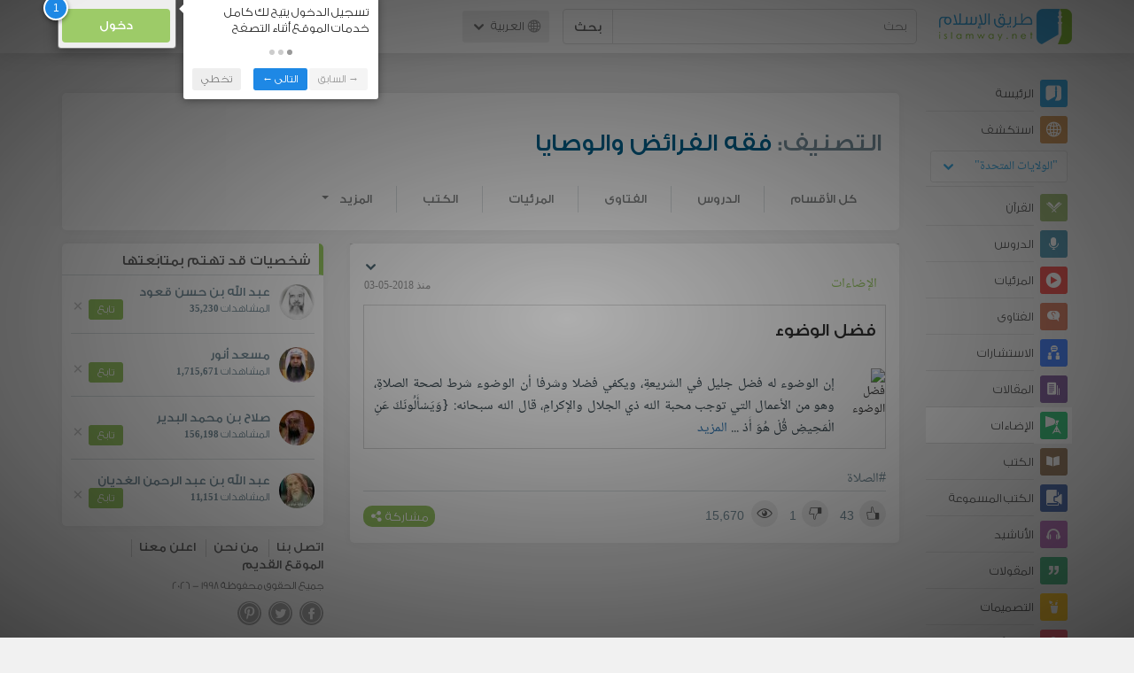

--- FILE ---
content_type: text/html; charset=UTF-8
request_url: https://ar.islamway.net/spotlights/category/28
body_size: 8909
content:
<!DOCTYPE html>
<html lang="ar">
<head>
    <meta charset="utf-8">
    <title>فقه الفرائض والوصايا (الإضاءات) - طريق الإسلام</title>
    <link rel="canonical" href="https://ar.islamway.net/spotlights/category/28"/>
        <meta name="viewport" content="width=device-width, initial-scale=1, maximum-scale=5">
    <link rel="preconnect" href="//static.islamway.net">
    <link rel="preload" href="//static.islamway.net/bundles/islamway/fonts/iw-icons-1.4.woff2" as="font" type="font/woff2" crossorigin>
            <link rel="preload" href="//static.islamway.net/bundles/islamway/fonts/gess-med.woff2" as="font" type="font/woff2" crossorigin>
        <link rel="preload" href="//static.islamway.net/bundles/islamway/fonts/noto-naskh-ar.woff2" as="font" type="font/woff2" crossorigin>
        <link rel="preload" href="//static.islamway.net/bundles/islamway/fonts/gess-light.woff2" as="font" type="font/woff2" crossorigin>
        <meta http-equiv="X-UA-Compatible" content="IE=edge">
    <link rel="icon" type="image/x-icon" href="/favicon.ico"/>
    <meta name="theme-color" content="#3c763d"/>
    <meta name="robots" content="noindex, follow">

    
    
<script type="application/ld+json">
{
    "@context": "http://schema.org",
    "@type": "WebPage"
}
</script>
            <script>
        window.ga=window.ga||function(){(ga.q=ga.q||[]).push(arguments)};ga.l=+new Date;
        ga('create', 'UA-383411-1', {'cookieDomain': 'none','siteSpeedSampleRate': 20});
        ga('require', 'displayfeatures');
        ga('set', 'anonymizeIp', true);
        ga('send', 'pageview');
        ga('set', 'contentGroup3', 'islamw');
        ga('set', 'contentGroup5', window.matchMedia('(display-mode: standalone)').matches ? 'standalone' : 'browser');
    </script>
    <script async src='https://www.google-analytics.com/analytics.js'></script>

    <link rel="manifest" href="/manifest-ar.json"/>
    <link rel="publisher" href="https://plus.google.com/112852462581299882836/"/>     <link rel="home" href="https://ar.islamway.net/"/>
    <meta name="application-name" content="طريق الإسلام"/>
            <link rel="stylesheet" href="https://static.islamway.net/bundles/islamway/css/bootstrap-3.3.4.min.css">
                    <link rel="stylesheet" href="https://static.islamway.net/bundles/islamway/css/bootstrap-rtl-3.3.4.min.css">
                                            <link rel="stylesheet" href="https://static.islamway.net/assets/1.1.15/css/main_rtl.min.css">
                            <link rel="stylesheet" href="/bundles/islamway/css/ramadan1446.css">
        <style>
    .fatwarequest-user-email { color: #2196f3; }
    .entry-view .book-cover { width: 80%; max-width: 400px !important; }
    .post-details .img-wpr img { width: 100% }
    .entry-view .scholarBottom div.info a { color: #555; font-size: 11pt; }
    .brief-biography { font-size: 9pt; }
    @media (max-width: 480px) {
      .post-details #accordion .panel-body { padding: 15px 3px 3px; }
    }

    #content-wpr .entry-view .breadcrumbs, #content-wpr .collection-wpr .breadcrumbs { display: block; margin: 0; padding: 0 20px 10px; max-width: 100%; overflow: hidden; }
    #content-wpr .breadcrumbs ul { width: 800px; }
    #content-wpr .breadcrumbs li a, .breadcrumbs li span { font: 200 13px GE_SS !important; padding: 0; }
    #content-wpr .breadcrumbs li a span { color: #1e88e5; }
    #content-wpr .breadcrumbs li + li::before { content: ""; padding: 0; }

    #content-header.aggregate-173 .iw-panel {
        position: relative;
        margin-top: 0 !important;
        padding: 70px 30px !important;
        text-align: center;
        background-position: left bottom;
        background-repeat: no-repeat;
        background-size: cover;
        background-image: url(/bundles/islamway/images/ramadan-banner-bg.png);
        background-color: #42a9df;
    }
    
    #content-header.aggregate-178 .iw-panel, 
    #content-header.aggregate-182 .iw-panel, 
    #content-header.aggregate-184 .iw-panel, 
    #content-header.aggregate-186 .iw-panel, 
    #content-header.aggregate-188 .iw-panel,
	#content-header.aggregate-190 .iw-panel {
        position: relative;
        margin-top: 0 !important;
        padding: 70px 30px !important;
        text-align: center;
        background-position: left bottom;
        background-repeat: no-repeat;
        background-size: cover;
        background-color: #42a9df;
    }
    
    #content-header.aggregate-178 .iw-panel {
        background-image: url(/bundles/islamway/images/ramadan-1442-banner-bg-02.jpg);
    }
    
    #content-header.aggregate-182 .iw-panel {
        background-image: url(/bundles/islamway/images/ramadan-1443-banner-bg-02.jpg);
    }
    
    #content-header.aggregate-184 .iw-panel {
        background-image: url(/bundles/islamway/images/Lial-Ashr.png);
    }

    #content-header.aggregate-186 .iw-panel {
        background-image: url(/bundles/islamway/images/ramadan-1444-banner-bg-02.jpg);
    }

    #content-header.aggregate-188 .iw-panel {
        background-image: url(/bundles/islamway/images/ramadan-1445-banner-bg-02.jpg);
    }
	
	#content-header.aggregate-190 .iw-panel {
        background-image: url(/bundles/islamway/images/ramadan-1446-banner-bg-02.jpg);
    }

    #content-header.aggregate-173 h1 span, 
    #content-header.aggregate-178 h1 span, 
    #content-header.aggregate-182 h1 span, 
    #content-header.aggregate-184 h1 span, 
    #content-header.aggregate-186 h1 span, 
    #content-header.aggregate-188 h1 span,
    #content-header.aggregate-190 h1 span {
        display: none;
    }

    #content-header.aggregate-173 h1, 
    #content-header.aggregate-178 h1, 
    #content-header.aggregate-182 h1, 
    #content-header.aggregate-184 h1, 
    #content-header.aggregate-186 h1,
    #content-header.aggregate-188 h1,
    #content-header.aggregate-190 h1 {
        color: #fff !important;
        margin: 0 !important;
    }
    </style>
    <script>var isOldIE = false;</script>
    <!--[if lt IE 9]>
    <script>
        // <![CDATA[
    isOldIE = true;
    document.createElement('header');document.createElement('nav');document.createElement('main');document.createElement('footer');
    // ]]>
    </script>
    <![endif]-->
    <!--[if lte IE 9]>
    <script src="//static.islamway.net/bundles/islamway/js/respond-1.4.2.min.js"></script>
    <![endif]-->
</head>
<body class="rtl hover" itemscope itemtype="http://schema.org/WebPage">
<div class="main-wrapper">
    <header class="nav-onscroll nav-down" itemscope itemtype="http://schema.org/WPHeader">
        <div id="header-top">
            <div id="brand-bar">
                <div class="container">
                    <div class="brand-bar-search">
                        <div class="brand-logo">
                            <a href="/">
                                <img height="40" src="//static.islamway.net/uploads/settings/ar-logo.png" alt="طريق الإسلام">
                            </a>
                        </div>
                        <div id="search-wpr">
                            <a href="#" class="main-menu-trigger"><span class="icon-menu"></span><span class="hint">القائمة الرئيسية</span></a>
                            <form method="get" role="search" action="/search">
                                <div class="input-group">
                                    <label for="srch-term" class="sr-only">بحث</label>
                                    <input type="text" class="form-control" placeholder="بحث"
                                           name="query" id="srch-term" value="">
                                    <div class="input-group-btn">
                                        <button class="btn btn-default" type="submit">بحث</button>
                                    </div>
                                </div>
                            </form>
                        </div>

                        <div class="language-picker dropdown">
                            <a href="#" class="dropdown-toggle" data-toggle="dropdown" aria-expanded="false" role="button">
                                <span class="icon-globe"></span>
                                العربية
                                <span class="arrow-down icon-arrow-down"></span>
                            </a>
                            <ul class="dropdown-menu" role="menu" aria-labelledby="language menu">
                                                                    <li role="presentation">
                                                                                    <span role="menuitem" tabindex="-1" class="ar">العربية</span>
                                                                            </li>
                                                                    <li role="presentation">
                                                                                    <a role="menuitem" tabindex="-1" class="en" href="//en.islamway.net/">English</a>
                                                                            </li>
                                                                    <li role="presentation">
                                                                                    <a role="menuitem" tabindex="-1" class="fr" href="http://fr.islamway.net">français</a>
                                                                            </li>
                                                                    <li role="presentation">
                                                                                    <a role="menuitem" tabindex="-1" class="id" href="http://id.islamway.net">Bahasa Indonesia</a>
                                                                            </li>
                                                                    <li role="presentation">
                                                                                    <a role="menuitem" tabindex="-1" class="tr" href="http://tr.islamway.net">Türkçe</a>
                                                                            </li>
                                                                    <li role="presentation">
                                                                                    <a role="menuitem" tabindex="-1" class="fa" href="http://fa.islamway.net">فارسی</a>
                                                                            </li>
                                                                    <li role="presentation">
                                                                                    <a role="menuitem" tabindex="-1" class="es" href="http://es.islamway.net">español</a>
                                                                            </li>
                                                                    <li role="presentation">
                                                                                    <a role="menuitem" tabindex="-1" class="de" href="http://de.islamway.net">Deutsch</a>
                                                                            </li>
                                                                    <li role="presentation">
                                                                                    <a role="menuitem" tabindex="-1" class="it" href="http://it.islamway.net">italiano</a>
                                                                            </li>
                                                                    <li role="presentation">
                                                                                    <a role="menuitem" tabindex="-1" class="pt" href="http://pt.islamway.net">português</a>
                                                                            </li>
                                                                    <li role="presentation">
                                                                                    <a role="menuitem" tabindex="-1" class="zh" href="http://zh.islamway.net">中文</a>
                                                                            </li>
                                                            </ul>
                        </div>
                    </div>

                    <div class="brand-bar-user" data-intro-id="login" data-position='bottom' data-intro-text="تسجيل الدخول يتيح لك كامل خدمات الموقع أثناء التصفح">
                        <div id="user-menu">
                            <div class="membership-btns align-center col-xs-12">
    <div class="menu-container" >
        <a class="btn bg-green color-white header-btn"  data-toggle="modal" data-url="/login" data-target="#modalBox">دخول</a>
    </div>
    <br>
</div>

                        </div>
                    </div>

                </div>
            </div>
        </div>
    </header>

    <div id="main-wpr" class="container">
        <div class="row">
            <div class="col-lg-2 col-md-3">
                <div id="main-menu" class="inner-menu">
                    <div class="dropdown phone-language-picker">
                        <a href="#" class="dropdown-toggle" data-toggle="dropdown" aria-expanded="false" role="button">
                            <span class="icon-globe"></span>
                            العربية
                            <span class="arrow-down icon-arrow-down"></span>
                        </a>
                        <ul class="dropdown-menu" role="menu" aria-labelledby="language menu">
                                                            <li role="presentation">
                                                                            <span role="menuitem" tabindex="-1" class="ar">العربية</span>
                                                                    </li>
                                                            <li role="presentation">
                                                                            <a role="menuitem" tabindex="-1" class="en" href="//en.islamway.net/">English</a>
                                                                    </li>
                                                            <li role="presentation">
                                                                            <a role="menuitem" tabindex="-1" class="fr" href="http://fr.islamway.net">français</a>
                                                                    </li>
                                                            <li role="presentation">
                                                                            <a role="menuitem" tabindex="-1" class="id" href="http://id.islamway.net">Bahasa Indonesia</a>
                                                                    </li>
                                                            <li role="presentation">
                                                                            <a role="menuitem" tabindex="-1" class="tr" href="http://tr.islamway.net">Türkçe</a>
                                                                    </li>
                                                            <li role="presentation">
                                                                            <a role="menuitem" tabindex="-1" class="fa" href="http://fa.islamway.net">فارسی</a>
                                                                    </li>
                                                            <li role="presentation">
                                                                            <a role="menuitem" tabindex="-1" class="es" href="http://es.islamway.net">español</a>
                                                                    </li>
                                                            <li role="presentation">
                                                                            <a role="menuitem" tabindex="-1" class="de" href="http://de.islamway.net">Deutsch</a>
                                                                    </li>
                                                            <li role="presentation">
                                                                            <a role="menuitem" tabindex="-1" class="it" href="http://it.islamway.net">italiano</a>
                                                                    </li>
                                                            <li role="presentation">
                                                                            <a role="menuitem" tabindex="-1" class="pt" href="http://pt.islamway.net">português</a>
                                                                    </li>
                                                            <li role="presentation">
                                                                            <a role="menuitem" tabindex="-1" class="zh" href="http://zh.islamway.net">中文</a>
                                                                    </li>
                                                    </ul>
                    </div>
                    <ul id="activity-stream-tabs" class="list-inline">
    
    <li >
        <a href="/?tab=m">
            <i class="icon-logo-gray"></i>
            <span>الرئيسة</span>
        </a>
    </li>

        <li class="" data-intro-id="discover" data-position='bottom' data-intro-text="استعرض المواد الأكثر اهتمامًا من زوار دولتك أو الدولة التي تختارها">
        <a href="/?tab=h">
            <i class="icon-globe"></i>
            <span>استكشف</span>
        </a>
        <input type="hidden" id="country-code" name="country-code" value="US">
        <div id="country-selector" class="btn-group" data-id="US">
          <a type="button" class="dropdown-toggle" data-toggle="dropdown" aria-haspopup="true" aria-expanded="false">
              "الولايات المتحدة"
            <span class="arrow-down icon-arrow-down"></span>
          </a>
          <ul class="dropdown-menu">
            <li><a href="#" data-id="SA">السعودية</a></li>
            <li><a href="#" data-id="EG">مصر</a></li>
            <li><a href="#" data-id="DZ">الجزائر</a></li>
            <li><a href="#" data-id="MA">المغرب</a></li>
            <li class="countries-filter-search"><input id="country-filter" type="text" /></li>
            <li class="all-countries"></li>
          </ul>
        </div>
    </li>
</ul>
                    
    
<ul itemscope itemtype="http://schema.org/SiteNavigationElement">
            <li >
            <a itemprop="url" href="/recitations" title="القرآن">
                <i class="icon-recitations"></i>
                <span itemprop="name">القرآن</span>
            </a>
        </li>
            <li >
            <a itemprop="url" href="/lessons" title="الدروس">
                <i class="icon-lessons"></i>
                <span itemprop="name">الدروس</span>
            </a>
        </li>
            <li >
            <a itemprop="url" href="/videos" title="المرئيات">
                <i class="icon-videos"></i>
                <span itemprop="name">المرئيات</span>
            </a>
        </li>
            <li >
            <a itemprop="url" href="/fatawa" title="الفتاوى">
                <i class="icon-fatawa"></i>
                <span itemprop="name">الفتاوى</span>
            </a>
        </li>
            <li >
            <a itemprop="url" href="/counsels" title="الاستشارات">
                <i class="icon-counsels"></i>
                <span itemprop="name">الاستشارات</span>
            </a>
        </li>
            <li >
            <a itemprop="url" href="/articles" title="المقالات">
                <i class="icon-articles"></i>
                <span itemprop="name">المقالات</span>
            </a>
        </li>
            <li class="current">
            <a itemprop="url" href="/spotlights" title="الإضاءات">
                <i class="icon-spotlights"></i>
                <span itemprop="name">الإضاءات</span>
            </a>
        </li>
            <li >
            <a itemprop="url" href="/books" title="الكتب">
                <i class="icon-books"></i>
                <span itemprop="name">الكتب</span>
            </a>
        </li>
            <li >
            <a itemprop="url" href="/audiobooks" title="الكتب المسموعة">
                <i class="icon-audiobooks"></i>
                <span itemprop="name">الكتب المسموعة</span>
            </a>
        </li>
            <li >
            <a itemprop="url" href="/anasheed" title="الأناشيد">
                <i class="icon-anasheed"></i>
                <span itemprop="name">الأناشيد</span>
            </a>
        </li>
            <li >
            <a itemprop="url" href="/quotes" title="المقولات">
                <i class="icon-quotes"></i>
                <span itemprop="name">المقولات</span>
            </a>
        </li>
            <li >
            <a itemprop="url" href="/photos" title="التصميمات">
                <i class="icon-photos"></i>
                <span itemprop="name">التصميمات</span>
            </a>
        </li>
            <li >
            <a itemprop="url" href="https://akhawat.islamway.net/forum/" title="ركن الأخوات">
                <i class="icon-sisters"></i>
                <span itemprop="name">ركن الأخوات</span>
            </a>
        </li>
            <li >
            <a itemprop="url" href="/scholars" title="العلماء والدعاة">
                <i class="icon-scholars"></i>
                <span itemprop="name">العلماء والدعاة</span>
            </a>
        </li>
    </ul>

                    <ul class="about-menu">
                        <li ><a href="/contact-forms/send">
                                <i class="icon-logo-gray icon-gray"></i>
                                <span>اتصل بنا</span>
                            </a></li>
                        <li >
                            <a href="/page/101/%D9%85%D9%86%20%D9%86%D8%AD%D9%86">
                                <i class="icon-logo-gray icon-gray"></i>
                                <span>من نحن</span>
                            </a>
                        </li>
                        <li >
                            <a href="/page/104/%D8%A7%D8%B9%D9%84%D9%86%20%D9%85%D8%B9%D9%86%D8%A7">
                                <i class="icon-logo-gray icon-gray"></i>
                                <span>اعلن معنا</span>
                            </a>
                        </li>
                        <li>
                            <a class="back-to-old" onclick="ga('send', 'event', 'Back-to-old-version', 'https://ar.islamway.net/spotlights/category/28')" href="http://ar.old.islamway.net/spotlights/category/28">
                                <i class="icon-logo-gray icon-gray"></i>
                                <span>الموقع القديم</span>
                            </a>
                        </li>
                    </ul>

                    <div class="about-sec">
                        <span class="copyrights">جميع الحقوق محفوظة 1998 - 2026</span>
                        <div class="side-social-icons">
                            <ul>
                                <li><a target="_blank" rel="noopener noreferrer" href="https://www.facebook.com/ArIslamway" title="Facebook"><span class="icon-facebook-rounded"></span></a></li>
                                <li><a target="_blank" rel="noopener noreferrer" href="https://twitter.com/ArIslamway" title="Twitter"><span class="icon-twitter-rounded"></span></a></li>
                                <li><a target="_blank" rel="noopener noreferrer" href="https://www.pinterest.com/ArIslamway" title="Pinterest"><span class="icon-pinterest-rounded"></span></a></li>
                            </ul>

                        </div>

                        
                    </div>
                </div>
            </div>

            <div class="col-lg-10 col-md-9">

                <a class="starttour" href="javascript:void(0);" style="display: none">مساعدة</a>
                <div class="ads_wrap">
                    <div class="ads-box-200x90 top_ad_small">
                        <div class="adunit" data-adunit="AR_200x90_W_top_allpages" data-dimensions="200x90" data-size-mapping="top-right-ads" itemscope itemtype="http://schema.org/WPAdBlock" style="margin:0 auto 15px auto;"></div>
                    </div>
                    <div class="ads-box-728x90 top_ad_big">
                        <div class="adunit" data-adunit="AR_728x90-320x100_WTM_top_allpages" data-size-mapping="top-left-ads" itemscope itemtype="http://schema.org/WPAdBlock" style=" margin:0 auto 15px auto;"></div>
                    </div>
                </div>
                <main class="row">
                    <div id="content-header" class="col-sm-12">
  <div class="iw-panel clearfix" style="margin-top:15px; padding:20px 20px 0 20px; border-radius:5px;">
    <h1 class="title"><span style="color:#78909C">التصنيف:</span> فقه الفرائض والوصايا</h1>

        <ul class="nav navbar-nav navbar-right header-nav">
            <li class=""><a href="/category/28">كل الأقسام</a></li>
                        <li class=""><a href="/lessons/category/28">الدروس</a></li>
                        <li class=""><a href="/fatawa/category/28">الفتاوى</a></li>
                        <li class=""><a href="/videos/category/28">المرئيات</a></li>
                        <li class=""><a href="/books/category/28">الكتب</a></li>
                                                                        <li class="dropdown">
        <a href="#" class="dropdown-toggle" data-toggle="dropdown" role="button" aria-expanded="false">المزيد<span class="caret"></span></a>
        <ul class="dropdown-menu" role="menu">
                                                                                                                                    <li><a href="/articles/category/28">المقالات</a></li>
                                                <li><a href="/audiobooks/category/28">الكتب المسموعة</a></li>
                                                <li><a href="/counsels/category/28">الاستشارات</a></li>
                                                <li><a href="/spotlights/category/28">الإضاءات</a></li>
                                </ul>
      </li>
          </ul>
  </div>
</div>

                                                            <div id="content-wpr" class="col-lg-8">

                        <div class="breadcrumbs">
    <ul>
          <li><a href="/" class="home" data-tip="الرئيسة"><span>الرئيسة</span></a></li>
          <li><a href="/spotlights"><span>الإضاءات</span></a></li>
          <li><span>فقه الفرائض والوصايا (الإضاءات)</span></li>
        </ul>
</div>

                        
                        
                                                
                        
                        <div class="row list-wpr">
  <div class="modal fade" id="share-dialog" tabindex="-1" role="dialog" aria-labelledby="share-dialog-title" aria-hidden="true">
  <div class="modal-dialog">
    <div class="modal-content">
      <div class="modal-header">
        <button type="button" class="close" data-dismiss="modal" aria-label="Close"><span aria-hidden="true">&times;</span></button>
        <h4 class="modal-title" id="share-dialog-title">مشاركة</h4>
      </div>
      <div class="modal-body">
        <textarea id="sharing-text" rows="5" style="width:100%"></textarea>
        <input type="hidden" id="shared-entry" value="" />
      </div>
      <div class="modal-footer" style="margin:10px 20px;">
        <div class="pull-right">
          <ul id="micropost-audience-dropdown" style="margin-top: 16px; margin-bottom: 0;">
            <input type="hidden" id="micropost-audience" value="1">
            <li class="dropdown" style="line-height: 20px;">
              <a href="#" class="dropdown-toggle" data-toggle="dropdown">الجميع <b class="caret"></b></a>
              <ul class="dropdown-menu">
                <li><a href="#" audience="1">الجميع</a></li>
                <li><a href="#" audience="2">متابعي المتابِعين</a></li>
                <li><a href="#" audience="4">المتابِعون</a></li>
                <li><a href="#" audience="8">أنا فقط</a></li>
              </ul>
            </li>
          </ul>
        </div>

        <button type="button" class="btn btn-default" data-dismiss="modal">إلغاء الأمر</button>
        <button type="button" id="share-btn" class="btn btn-primary">مشاركة</button>
      </div>
    </div>
  </div>
</div>
<div class="modal fade" id="reporting-dialog" tabindex="-1" role="dialog" aria-labelledby="reporting-micropost" aria-hidden="true">
  <div class="modal-dialog">
    <div class="modal-content">
      <div class="modal-header">
        <button type="button" class="close" data-dismiss="modal" aria-label="Close"><span aria-hidden="true">&times;</span></button>
        <h4 class="modal-title" id="reporting-micropost">الإبلاغ عن المادة</h4>
      </div>
      <div class="modal-body">
        <textarea id="reporting-text" rows="5" style="width:100%"></textarea>
        <input type="hidden" id="reported-entry" value="" />
      </div>
      <div class="modal-footer" style="margin:10px 20px;">
        <button type="button" class="btn btn-default" data-dismiss="modal">إلغاء الأمر</button>
        <button type="button" id="reporting-btn" class="btn btn-primary">إرسال</button>
      </div>
    </div>
  </div>
</div>
  <div class="modal fade" id="edit-blog-dialog" tabindex="-1" role="dialog" aria-labelledby="edit-micropost" aria-hidden="true">
    <div class="modal-dialog">
      <div class="modal-content">
        <div class="modal-header">
          <button type="button" class="close" data-dismiss="modal" aria-label="Close"><span aria-hidden="true">&times;</span></button>
          <h4 class="modal-title" id="edit-micropost">تعديل تدوينة</h4>
        </div>
        <div class="modal-body">
          <textarea id="edit-blog-text" rows="5" style="width:100%"></textarea>
          <input type="hidden" id="blog-entry-to-edit" value="" />
        </div>
        <div class="modal-footer" style="margin:10px 20px;">
          <button type="button" class="btn btn-default" data-dismiss="modal">إلغاء الأمر</button>
          <button type="button" id="btn-edit-blog" class="btn btn-primary">تعديل</button>
        </div>
      </div>
    </div>
  </div>
<!-- --------------------------------------------- -->
<div class="col-sm-12">
    
    <a id="page-1" class="page-anchor"></a>
        <div class="iw-panel" id="" data-position='left' data-intro="تفاصيل أكثر لاستعراض المادة من الصفحات الرئيسية، كما يمكنك مشاركة المادة على عدة وسائل اجتماعية">
      
    <div class="list-item entry" data-id="2308972" data-rank="2018-05-03 20:34:00">

        


            <div class="media">
        <div class="media-left">
                    </div>
        <div class="media-body">
            <div class="media-action-menu">         
    <div class="entry-menu dropdown">
        <button class="dropdown-toggle" type="button" id="entryMenu_2308972" data-toggle="dropdown" aria-label="خيارات المادة" aria-expanded="true"><span class="arrow-down icon-arrow-down"></span></button>
        <ul class="dropdown-menu dropdown-menu-left" role="menu" aria-labelledby="entryMenu_2308972">

                            <li role="presentation"><a role="menuitem" tabindex="-1" href="#" class="act bookmark"><i class="icon-bookmark"></i> <span>حفظ</span></a></li>
                <li role="presentation"><a role="menuitem" tabindex="-1" href="#" class="act favourite"><i class="icon-favourite"></i> <span>أضف إلى المفضلة</span></a></li>
            
            
                    </ul>
    </div>
 </div>
            
            <div style="font-size:114%">
                                    <a href="/spotlights" class="section">الإضاءات</a>
                                <span class="time"> منذ 2018-05-03</span>
            </div>
        </div>
    </div>

    <div class="fragment-wpr">
        <div class="fragment-inner">
                        <h2 class="spotlight-title">
  <a href="/spotlight/1366/%D9%81%D8%B6%D9%84-%D8%A7%D9%84%D9%88%D8%B6%D9%88%D8%A1">
    فضل الوضوء
  </a>
</h2>


<div class="list-item entry media">
  <div class="media-right">
    <img src="//static.islamway.net/uploads/spotlights/%D9%81%D8%B6%D9%84-%D8%A7%D9%84%D9%88%D8%B6%D9%88%D8%A1.png" width="90" alt="فضل الوضوء" />
  </div>
  <div class="media-body html">
    <div>إن الوضوء له فضل جليل في الشريعةِ، ويكفي فضلا وشرفا أن الوضوء شرط لصحة الصلاةِ، وهو من الأعمال التي توجب محبة الله ذي الجلال والإكرامِ، قال الله سبحانه:  {وَيَسْأَلُونَكَ عَنِ الْمَحِيضِ قُلْ هُوَ أَذ ... <a href="/spotlight/1366/%D9%81%D8%B6%D9%84-%D8%A7%D9%84%D9%88%D8%B6%D9%88%D8%A1">المزيد</a></div>
  </div>
</div>

        </div>
        <div class="entry-footer">
                                                                    <div class="tags"><a href="/tag/%D8%A7%D9%84%D8%B5%D9%84%D8%A7%D8%A9">#الصلاة</a></div>
                            

            <div class="entry-ctrls">
                <div class="entry-ctrls-views">
                    <div>
                        <a class="act icon-like"></a>
                        <span class="up-votes">43</span>
                    </div>
                                        <div>
                        <a class="act icon-dislike"></a>
                        <span class="down-votes">1</span>
                    </div>
                                        <div>
                        <span class="icon-views"></span>
                        <span class="views-count">15,670</span>
                    </div>
                </div>

                <div class="share-wpr">
                    <a class="share-ctr act">
                        <span>مشاركة</span>
                        <i class="icon-share"></i>
                    </a>
                    <div class="sharing-icons horizontal" data-url="http://iswy.co/e26erc" data-title="فضل الوضوء"></div>
                </div>
            </div>
        </div>
    </div>

                </div>
    </div>

        </div>

</div>
                    </div>

                                            <div class="col-lg-4">
                            <div id="side-pane">
                                <div class="sticky-side">
                                    <div id="side-blocks-wpr">
                                        <div id="follow-recommendations" class="iw-panel" data-after="5">
  <h2 class="iw-panel-head">شخصيات قد تهتم بمتابَعتها</h2>
  <div class="iw-panel-body">
    <ul class="media-list users-list">
            <li class="user-info media">
        <div class="media-left">
          <a href="/scholar/356/%D8%B9%D8%A8%D8%AF-%D8%A7%D9%84%D9%84%D9%87-%D8%A8%D9%86-%D8%AD%D8%B3%D9%86-%D9%82%D8%B9%D9%88%D8%AF"><img class="media-object avatar veiled" src="//static.islamway.net/uploads/authors/_40x40/no-photo.png" data-src="//static.islamway.net/uploads/authors/_40x40/0356.png" alt="عبد الله بن حسن قعود"></a>
        </div>
        <div class="media-body">
          <h3 class="media-heading user-name"><a href="/scholar/356/%D8%B9%D8%A8%D8%AF-%D8%A7%D9%84%D9%84%D9%87-%D8%A8%D9%86-%D8%AD%D8%B3%D9%86-%D9%82%D8%B9%D9%88%D8%AF">عبد الله بن حسن قعود</a></h3>
          <span>المشاهدات <small style="font:bold 11px Tahoma;">35,230</small></span>
        </div>
        <button type="button" class="close" aria-label="Close"><span aria-hidden="true">&times;</span></button>
        <div class="small-follow-btn" data-intro-id="userfollow" data-intro-text="بمتابعة هذا الداعية ستظهر لك آخر التحديثات المتعلقة به في صفحة متابعاتي">
          <div friendship-options class="grp-container">

                    <button type="button" class="btn-solid btn-color2"
                friendship-option="follow"
                data-url="/user/356/social/follow">
            تابع
        </button>
    
</div>



        </div>
      </li>
            <li class="user-info media">
        <div class="media-left">
          <a href="/scholar/400/%D9%85%D8%B3%D8%B9%D8%AF-%D8%A3%D9%86%D9%88%D8%B1"><img class="media-object avatar veiled" src="//static.islamway.net/uploads/authors/_40x40/no-photo.png" data-src="//static.islamway.net/uploads/authors/_40x40/mosadanwar.jpg" alt="مسعد أنور"></a>
        </div>
        <div class="media-body">
          <h3 class="media-heading user-name"><a href="/scholar/400/%D9%85%D8%B3%D8%B9%D8%AF-%D8%A3%D9%86%D9%88%D8%B1">مسعد أنور</a></h3>
          <span>المشاهدات <small style="font:bold 11px Tahoma;">1,715,671</small></span>
        </div>
        <button type="button" class="close" aria-label="Close"><span aria-hidden="true">&times;</span></button>
        <div class="small-follow-btn" >
          <div friendship-options class="grp-container">

                    <button type="button" class="btn-solid btn-color2"
                friendship-option="follow"
                data-url="/user/400/social/follow">
            تابع
        </button>
    
</div>



        </div>
      </li>
            <li class="user-info media">
        <div class="media-left">
          <a href="/scholar/785/%D8%B5%D9%84%D8%A7%D8%AD-%D8%A8%D9%86-%D9%85%D8%AD%D9%85%D8%AF-%D8%A7%D9%84%D8%A8%D8%AF%D9%8A%D8%B1"><img class="media-object avatar veiled" src="//static.islamway.net/uploads/authors/_40x40/no-photo.png" data-src="//static.islamway.net/uploads/authors/_40x40/salah-al-budair.jpg" alt="صلاح بن محمد البدير"></a>
        </div>
        <div class="media-body">
          <h3 class="media-heading user-name"><a href="/scholar/785/%D8%B5%D9%84%D8%A7%D8%AD-%D8%A8%D9%86-%D9%85%D8%AD%D9%85%D8%AF-%D8%A7%D9%84%D8%A8%D8%AF%D9%8A%D8%B1">صلاح بن محمد البدير</a></h3>
          <span>المشاهدات <small style="font:bold 11px Tahoma;">156,198</small></span>
        </div>
        <button type="button" class="close" aria-label="Close"><span aria-hidden="true">&times;</span></button>
        <div class="small-follow-btn" >
          <div friendship-options class="grp-container">

                    <button type="button" class="btn-solid btn-color2"
                friendship-option="follow"
                data-url="/user/785/social/follow">
            تابع
        </button>
    
</div>



        </div>
      </li>
            <li class="user-info media">
        <div class="media-left">
          <a href="/scholar/1560/%D8%B9%D8%A8%D8%AF-%D8%A7%D9%84%D9%84%D9%87-%D8%A8%D9%86-%D8%B9%D8%A8%D8%AF-%D8%A7%D9%84%D8%B1%D8%AD%D9%85%D9%86-%D8%A7%D9%84%D8%BA%D8%AF%D9%8A%D8%A7%D9%86"><img class="media-object avatar veiled" src="//static.islamway.net/uploads/authors/_40x40/no-photo.png" data-src="//static.islamway.net/uploads/authors/_40x40/ghadyan.jpg" alt="عبد الله بن عبد الرحمن الغديان"></a>
        </div>
        <div class="media-body">
          <h3 class="media-heading user-name"><a href="/scholar/1560/%D8%B9%D8%A8%D8%AF-%D8%A7%D9%84%D9%84%D9%87-%D8%A8%D9%86-%D8%B9%D8%A8%D8%AF-%D8%A7%D9%84%D8%B1%D8%AD%D9%85%D9%86-%D8%A7%D9%84%D8%BA%D8%AF%D9%8A%D8%A7%D9%86">عبد الله بن عبد الرحمن الغديان</a></h3>
          <span>المشاهدات <small style="font:bold 11px Tahoma;">11,151</small></span>
        </div>
        <button type="button" class="close" aria-label="Close"><span aria-hidden="true">&times;</span></button>
        <div class="small-follow-btn" >
          <div friendship-options class="grp-container">

                    <button type="button" class="btn-solid btn-color2"
                friendship-option="follow"
                data-url="/user/1560/social/follow">
            تابع
        </button>
    
</div>



        </div>
      </li>
          </ul>
  </div>
</div>


                                    </div>

                                    <footer class="about-sec" itemscope itemtype="http://schema.org/WPFooter">
                                        <ul class="about-list">
                                            <li><a href="/contact-forms/send">اتصل بنا</a></li>
                                            <li><a href="/page/101/%D9%85%D9%86%20%D9%86%D8%AD%D9%86">من نحن</a></li>
                                            <li><a href="/page/104/%D8%A7%D8%B9%D9%84%D9%86%20%D9%85%D8%B9%D9%86%D8%A7">اعلن معنا</a></li>
                                            <li><a class="back-to-old" onclick="ga('send', 'event', 'Back-to-old-version', 'https://ar.islamway.net/spotlights/category/28')" href="http://ar.old.islamway.net/spotlights/category/28">الموقع القديم</a></li>
                                        </ul>
                                        <span class="copyrights">جميع الحقوق محفوظة 1998 - <span itemprop="copyrightYear">2026</span></span>

                                        <div class="side-social-icons">
                                            <ul>
                                                <li><a target="_blank" rel="noopener noreferrer" href="https://www.facebook.com/ArIslamway" title="Facebook"><span class="icon-facebook-rounded"></span></a></li>
                                                <li><a target="_blank" rel="noopener noreferrer" href="https://twitter.com/ArIslamway" title="Twitter"><span class="icon-twitter-rounded"></span></a></li>
                                                <li><a target="_blank" rel="noopener noreferrer" href="https://www.pinterest.com/ArIslamway" title="Pinterest"><span class="icon-pinterest-rounded"></span></a></li>
                                            </ul>
                                        </div>

                                                                            </footer>
                                </div>
                            </div>
                        </div>
                                    </main>
            </div>
        </div>
    </div>

            <div class="btn-notification hide-notification-request">
        <h4> هل تود تلقي التنبيهات من موقع طريق الاسلام؟ </h4>
        <a href="#" class="btn bg-green color-white header-btn" id="notifications-accept"> نعم </a>
        <a href="#" class="btn push-later" id="notifications-reject"> أقرر لاحقاً </a>
    </div>
        <div class="off-screen">
        <div id="player-wpr"></div>
    </div>
</div>

<a id="gotop" class="fly-button" title="Scroll to top" onclick="ga('send', 'event', 'Back-to-top', 'https://ar.islamway.net/spotlights/category/28')"><i class="arrow-down icon-arrow-up"></i></a>
<script src="https://www.gstatic.com/firebasejs/5.0.1/firebase-app.js"></script>
<script src="https://www.gstatic.com/firebasejs/5.0.1/firebase-messaging.js"></script>

<script src="https://static.islamway.net/bundles/islamway/js/lab-2.0.3.min.js"></script>
<script>
    if('serviceWorker' in navigator) {
        navigator.serviceWorker.register('/service-worker-1.0.1.js');
    }

    if(window.ga && ga.loaded) {
        window.addEventListener('error', function(e) {
            ga('send', 'exception', { 'exDescription': e.message, 'exFatal': false });
        });

        window.addEventListener('beforeinstallprompt', function(e) {
            e.userChoice.then(function(choiceResult) {
                if(choiceResult.outcome == 'dismissed') {
                    ga('send', 'event', 'PWA', 'Cancel');
                } else {
                    ga('send', 'event', 'PWA', 'Install');
                }
            });
        });
    }

    var __domReadyHandlerExecuted = false;
    window.onload = function() {
        runDeferredScripts();
    };
    var imgLoader = "//static.islamway.net/bundles/islamway/images/loading/horizontal.gif";
    var modalTitle = "جاري التحميل ...";
    var BaseUrl = "";
    var CDN_HOST = '//static.islamway.net';
    CONFIG = {
        InternalSharing: true,
        FacebookAppId: '1071389429539367',
        TwitterAccount: 'ArIslamway',
        UsePlayerOnMobile: true,
        jwplayerVersion: '8.4.0',
        jwplayerKey: ''
    };

    $LAB
        .setOptions({
            BasePath: location.protocol + '//static.islamway.net/bundles/',
            AlwaysPreserveOrder: true
        })
        .script('islamway/js/jquery-' + (isOldIE ? '1.12.4' : '3.1.1') + '.min.js')
        .script('islamway/js/bootstrap-3.3.4.min.js')
        
                        .script('//static.islamway.net/assets/1.1.15/js/main_ar.min.js')
                
                        .script('/push-notifications-js')
        
        
                                        
                .wait(function () {
            $(function () {
                setupLayout();
                setupFollowButtons();
                bootbox.setLocale('ar');

                
setupContentList();

                __domReadyHandlerExecuted = true;
                $(document).on('click', 'a.back-to-old', function(ev) {
                    var date = new Date();
                    date.setTime(date.getTime() + (30 * 24 * 60 * 60 * 1000));
                    document.cookie = '_prefered_version=2;expires=' + date.toUTCString() + ';domain=.islamway.net;path=/';
                });

                // Google Analytics Events:
                if (window.ga && ga.loaded) {
                    $(document).on('click', '#main-menu ul > li > a', function () {
                        ga('send', 'event', 'main-menu', $(this).attr('href'));
                    });
                    $(document).on('click', 'div.sharing-icons > a', function () {
                        ga('send', 'event', 'Share', $(this).attr('class'));
                    });
                    $(document).on('click', 'a.term', function () {
                        ga('send', 'event', 'Search', 'keyword-link', $(this).text());
                    });
                }
            });
        })
    ;

    function runDeferredScripts() {
        if(__domReadyHandlerExecuted) {
            setupMediaPlayer();
                                    setupAds();
                        showHints();
                    } else {
            setTimeout(runDeferredScripts, 50);
        }
    }

    window.addEventListener('beforeunload', function () {
        document.getElementById('content-wpr').classList.add('animate-out');
    });
</script>


<script defer src="https://static.cloudflareinsights.com/beacon.min.js/vcd15cbe7772f49c399c6a5babf22c1241717689176015" integrity="sha512-ZpsOmlRQV6y907TI0dKBHq9Md29nnaEIPlkf84rnaERnq6zvWvPUqr2ft8M1aS28oN72PdrCzSjY4U6VaAw1EQ==" data-cf-beacon='{"version":"2024.11.0","token":"3933c778bbe74c67b8539e367844ccbb","r":1,"server_timing":{"name":{"cfCacheStatus":true,"cfEdge":true,"cfExtPri":true,"cfL4":true,"cfOrigin":true,"cfSpeedBrain":true},"location_startswith":null}}' crossorigin="anonymous"></script>
</body>
</html>


--- FILE ---
content_type: text/html; charset=utf-8
request_url: https://www.google.com/recaptcha/api2/aframe
body_size: 267
content:
<!DOCTYPE HTML><html><head><meta http-equiv="content-type" content="text/html; charset=UTF-8"></head><body><script nonce="A38NZiEcGDedkWxAe83sNw">/** Anti-fraud and anti-abuse applications only. See google.com/recaptcha */ try{var clients={'sodar':'https://pagead2.googlesyndication.com/pagead/sodar?'};window.addEventListener("message",function(a){try{if(a.source===window.parent){var b=JSON.parse(a.data);var c=clients[b['id']];if(c){var d=document.createElement('img');d.src=c+b['params']+'&rc='+(localStorage.getItem("rc::a")?sessionStorage.getItem("rc::b"):"");window.document.body.appendChild(d);sessionStorage.setItem("rc::e",parseInt(sessionStorage.getItem("rc::e")||0)+1);localStorage.setItem("rc::h",'1768710659365');}}}catch(b){}});window.parent.postMessage("_grecaptcha_ready", "*");}catch(b){}</script></body></html>